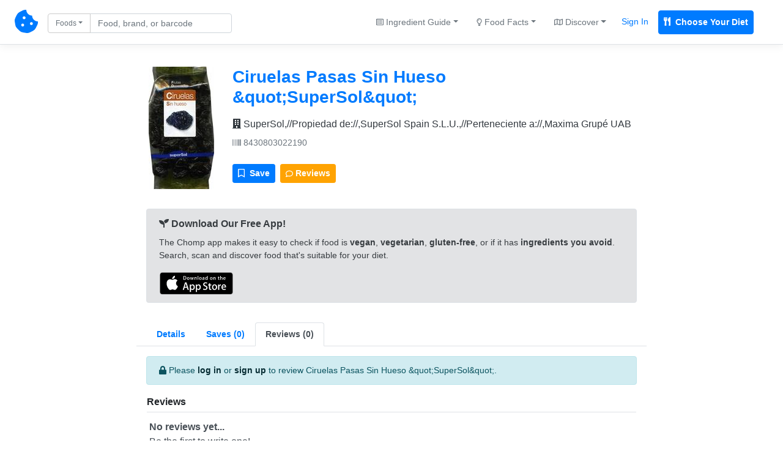

--- FILE ---
content_type: text/html; charset=UTF-8
request_url: https://chompthis.com/product/?id=509901&r=y
body_size: 8461
content:





<!doctype html>
<html lang="en">

    <head>

      <!-- Meta -->
<meta charset="utf-8">
<meta name="viewport" content="width=device-width, initial-scale=1, shrink-to-fit=no">
<meta name="description" content="Is Ciruelas Pasas Sin Hueso &amp;quot;SuperSol&amp;quot; Vegan, Vegetarian, or Gluten-Free? We checked the ingredients and have the answer! Ciruelas Pasas Sin Hueso &amp;quot;SuperSol&amp;quot; reviews, nutrition label, product images, allergens, trace ingredients, and more. Made by SuperSol,//Propiedad de://,SuperSol Spain S.L.U.,//Perteneciente a://,Maxima Grupé UAB. Barcode 8430803022190.">
<meta name="author" content="Peter Merrill">

      <!-- Title -->
      <title>Ciruelas Pasas Sin Hueso &amp;quot;SuperSol&amp;quot; (8430803022190) - Is it Vegan, Vegetarian, or Gluten-Free? - CHOMP</title>

      <!-- Bootstrap core CSS -->
      <link href="https://chompthis.com/assets/css/bootstrap.min.css" rel="stylesheet">
      <link href="https://chompthis.com/assets/css/custom.css?v=1.3.13" rel="stylesheet">
      
            <!-- Favicons -->
      <link rel="apple-touch-icon" sizes="180x180" href="https://chompthis.com/apple-touch-icon.png">
      <link rel="icon" type="image/png" sizes="32x32" href="https://chompthis.com/favicon-32x32.png">
      <link rel="icon" type="image/png" sizes="16x16" href="https://chompthis.com/favicon-16x16.png">
      <link rel="manifest" href="https://chompthis.com/site.webmanifest">
      <link rel="mask-icon" href="https://chompthis.com/safari-pinned-tab.svg" color="#5bbad5">
      <meta name="msapplication-TileColor" content="#ffffff">
      <meta name="theme-color" content="#ffffff">
      
      <!-- Twitter -->
<meta name="twitter:card" content="summary">
<meta name="twitter:site" content="@Chomp_This_">
<meta name="twitter:creator" content="@Chomp_This_">
<meta name="twitter:title" content="Ciruelas Pasas Sin Hueso &amp;quot;SuperSol&amp;quot; on CHOMP">
<meta name="twitter:description" content="Is Ciruelas Pasas Sin Hueso &amp;quot;SuperSol&amp;quot; Vegan, Vegetarian, or Gluten-Free? We checked the ingredients and have the answer!">
<meta name="twitter:image" content="https://chompthis.com/api/assets/images/product/?i=843/080/302/2190/front_es.6.200.jpg">

      <!-- Facebook -->
<meta property="og:image:width" content="512">
<meta property="og:image:height" content="512">
<meta property="og:title" content="Ciruelas Pasas Sin Hueso &amp;quot;SuperSol&amp;quot; on CHOMP">
<meta property="og:description" content="Is Ciruelas Pasas Sin Hueso &amp;quot;SuperSol&amp;quot; Vegan, Vegetarian, or Gluten-Free? We checked the ingredients and have the answer!">
<meta property="og:url" content="https://chompthis.com/product/?id=509901">
<meta property="og:image" content="https://chompthis.com/api/assets/images/product/?i=843/080/302/2190/front_es.6.200.jpg">

            <script src="https://chompthis.com/assets/scripts/jquery-3.2.1.min.js"></script>

      <!-- Icons -->
      <script defer src="https://use.fontawesome.com/releases/v5.1.0/js/all.js" integrity="sha384-3LK/3kTpDE/Pkp8gTNp2gR/2gOiwQ6QaO7Td0zV76UFJVhqLl4Vl3KL1We6q6wR9" crossorigin="anonymous"></script>

      <!-- Moment.js -->
      <!--<script defer src="https://chompthis.com/assets/scripts/moment.min.js?v=1.3.13"></script>
      <script defer src="https://chompthis.com/assets/scripts/moment-timezone-with-data.min.js?v=1.3.13"></script>-->

      <!-- Google Analytics -->
      <script async src="https://www.googletagmanager.com/gtag/js?id=G-J7QJ32PQJC"></script>
      <script>
        window.dataLayer = window.dataLayer || [];
        function gtag(){dataLayer.push(arguments);}
        gtag('js', new Date());
        gtag('config', 'G-J7QJ32PQJC');
      </script>

                      
  </head>
  
    <body>

    <!-- Header -->
        <div id="up" class="d-flex flex-column flex-md-row align-items-center p-3 px-md-4 mb-0 bg-white border-bottom box-shadow">

      <nav class="nav-left my-0 mt-mb-auto">
        <a href="https://chompthis.com">
          <i class="fas fa-cookie-bite fs38"></i>
        </a>
        <a href="https://chompthis.com" class="site-name ml-2 text-dark d-sm-none">CHOMP</a>      </nav>

            <nav class="nav-left my-0 ml-md-3 ml-xs-0 mt-mb-auto">
        <div data-action="https://chompthis.com/search" class="sleek-search nav-search form-inline my-2 my-lg-0">
          <div class="row">
            <div class="input-group search-input col-12 pr-0 pt-1">
              <div class="input-group-prepend">
                <button class="btn btn-outline-secondary dropdown-toggle fs12 current-item" type="button" data-toggle="dropdown" data-target="#navdropdown" aria-haspopup="true" aria-expanded="false">Foods</button>
                                
                                
  <div id="navdropdown" class="search-options nav-dropdown dropdown-menu fs14" data-location="nav">
    <div class="dropdown-item font-weight-bold" data-source="https://chompthis.com/search" data-title="Foods" data-placeholder="Find food by name or barcode"><i class="fas fa-cookie-bite"></i> Search Foods</div>
    <div class="dropdown-item font-weight-bold" data-source="https://chompthis.com/search/list.php" data-title="Lists" data-placeholder="Search for food lists"><i class="far fa-star"></i> Search Food Lists</div>
    <div role="separator" class="dropdown-divider"></div>
    <div class="dropdown-item" data-source="https://chompthis.com/search/brand.php" data-title="Brands" data-placeholder="Search by brand"><i class="fas fa-building"></i> Search Brands</div>
    <div class="dropdown-item" data-source="https://chompthis.com/search/allergen.php" data-title="Allergens" data-placeholder="Search by allergen"><i class="fas fa-allergies"></i> Search Allergens</div>
    <!--<div class="dropdown-item" data-source="https://chompthis.com/search/keyword.php" data-title="Keywords" data-placeholder="Search by keyword"><i class="fas fa-tag"></i> Search Keywords</div>-->
    <div class="dropdown-item" data-source="https://chompthis.com/search/country.php" data-title="Countries" data-placeholder="Search by country"><i class="fas fa-flag"></i> Search Countries</div>
    <div class="dropdown-item" data-source="https://chompthis.com/search/category.php" data-title="Categories" data-placeholder="Search by category"><i class="fas fa-filter"></i> Search Categories</div>
    <div class="dropdown-item" data-source="https://chompthis.com/search/ingredient.php" data-title="Ingredients" data-placeholder="Search by ingredient"><i class="fas fa-mortar-pestle"></i> Search Ingredients</div>
    <div class="dropdown-item" data-source="https://chompthis.com/search/trace.php" data-title="Traces" data-placeholder="Search trace ingredients"><i class="fas fa-user-secret"></i> Trace Ingredients</div>
    <div class="dropdown-item" data-source="https://chompthis.com/search/vitamin.php" data-title="Vitamins" data-placeholder="Search by vitamin"><i class="fas fa-flask"></i> Search by Vitamin</div>
    <div class="dropdown-item" data-source="https://chompthis.com/search/mineral.php" data-title="Minerals" data-placeholder="Search by mineral"><i class="fas fa-tablets"></i> Search by Mineral</div>
    <div class="dropdown-item" data-source="https://chompthis.com/search/palm-oil.php" data-title="Palm Oil" data-placeholder="Search by palm oil"><i class="fas fa-gas-pump"></i> Search by Palm Oil</div>
  </div>

              </div>
              <input id="form_search_term" type="text" name="q" data-parent="nav-search" class="form-control nav-search fs14 py-1 pr-md-5 pr-xs-1" data-error="Invalid search entered." placeholder="Food, brand, or barcode">
            </div>
            <div class="search-button col-2 pl-1 pt-1 d-none">
              <button type="submit" class="btn btn-primary btn-sm btn-send search-internal py-1 fs14">
                <i class="fas fa-search fs14"></i>
              </button>
            </div>
          </div>
        </div>
      </nav>
      
              
  
  <nav class="nav-right my-0 mr-md-3 mr-xs-0 mt-mb-auto mx-sm-auto ml-3 ml-lg-auto text-center">
    <div class="trending-dropdown btn-group">
      <a class="btn btn-link text-secondary dropdown-toggle fs14" href="#" role="button" data-toggle="dropdown" data-target="#trendingdropdown" aria-haspopup="true" aria-expanded="false"><i class="far fa-list-alt fs12"></i> Ingredient Guide</a>
      <div id="trendingdropdown" class="dropdown-menu dropdown-menu-right fs14">
        <a class="dropdown-item font-weight-bold" href="/ingredient/guide.php?id=1">Vegan Guide</a>
        <a class="dropdown-item font-weight-bold" href="/ingredient/guide.php?id=2">Vegetarian Guide</a>
        <a class="dropdown-item font-weight-bold" href="/ingredient/guide.php?id=3">Gluten-Free Guide</a>
        <div role="separator" class="dropdown-divider"></div>
        <a class="dropdown-item" href="/most-common/unfriendly-ingredient.php?id=1">Top Non-Vegan Ingredients</a>
        <a class="dropdown-item" href="/most-common/unfriendly-ingredient.php?id=2">Top Non-Vegetarian Ingredients</a>
        <a class="dropdown-item" href="/most-common/unfriendly-ingredient.php?id=3">Top Non-Gluten-Free Ingredients</a>
      </div>
    </div><!--//.trending-dropdown-->
    <div class="overview-dropdown btn-group">
      <a class="btn btn-link text-secondary dropdown-toggle fs14" href="#" role="button" data-toggle="dropdown" data-target="#overviewdropdown" aria-haspopup="true" aria-expanded="false"><i class="far fa-lightbulb fs12"></i> Food Facts</a>
      <div id="overviewdropdown" class="dropdown-menu dropdown-menu-right fs14">
        <a class="dropdown-item" href="/most-common">Quick Facts</a>
        <a class="dropdown-item" href="/product/most-popular.php?n=Vegan">Popular Vegan Foods</a>
        <a class="dropdown-item" href="/product/most-popular.php?n=Vegetarian">Popular Vegetarian Foods</a>
        <a class="dropdown-item" href="/product/most-popular.php?n=Gluten Free">Popular Gluten-Free Foods</a>
        <div role="separator" class="dropdown-divider"></div>
        <a class="dropdown-item" href="/most-common/brand.php"><i class="fas fa-building"></i> Top Brands</a>
        <a class="dropdown-item" href="/most-common/allergen.php"><i class="fas fa-allergies"></i> Top Allergens</a>
        <a class="dropdown-item" href="/most-common/chosen-lifestyle.php"><i class="fas fa-briefcase-medical"></i> Popular Diets</a>
        <a class="dropdown-item" href="/most-common/keyword.php"><i class="fas fa-tag"></i> Food Keywords</a>
        <a class="dropdown-item" href="/most-common/category.php"><i class="fas fa-list-ol"></i> Food Categories</a>
        <a class="dropdown-item" href="/most-common/trace.php"><i class="fas fa-user-secret"></i> Trace Ingredients</a>
        <a class="dropdown-item" href="/most-common/lifestyle.php"><i class="fas fa-utensils"></i> Lifestyles & Diets</a>
        <a class="dropdown-item" href="/most-common/country.php"><i class="fas fa-flag"></i> Popular Countries</a>
        <a class="dropdown-item" href="/most-common/vitamin.php"><i class="fas fa-flask"></i> Common Vitamins</a>
        <a class="dropdown-item" href="/most-common/mineral.php"><i class="fas fa-tablets"></i> Common Minerals</a>
        <a class="dropdown-item" href="/most-common/palm-oil.php"><i class="fas fa-gas-pump"></i> Palm Oil Ingredients</a>
        <a class="dropdown-item" href="/most-common/unfriendly-ingredient.php"><i class="fas fa-mortar-pestle"></i> Top Banned Ingredients</a>
        <a class="dropdown-item" href="/most-common/ingredient-to-avoid.php"><i class="fas fa-ban"></i> Ingredients Users Avoid</a>
      </div>
    </div><!--//.overview-dropdown-->
    <div class="discover-dropdown btn-group">
      <a class="btn btn-link text-secondary dropdown-toggle fs14" href="#" role="button" data-toggle="dropdown" data-target="#discoverDropdown" aria-haspopup="true" aria-expanded="false"><i class="far fa-map fs12"></i> Discover</a>
      <div id="discoverDropdown" class="dropdown-menu dropdown-menu-right fs14">
        <a class="dropdown-item" href="/list/discover.php">
          <i class="far fa-star fs12"></i> Food Lists
        </a>
        <a class="dropdown-item" href="/review/discover.php">
          <i class="far fa-comment fs12"></i> Food Reviews
        </a>
      </div>
    </div><!--//.discover-dropdown-->
    <div class="btn-group">
      <a class="p-2 text-primary fs14 mr-2 sign_in" href="/account/signin.php">Sign In</a>
      <a class="p-2 text-white fs14 bg-primary border border-primary font-weight-bold rounded mr-2 register" href="/account/register.php"><i class="fas fa-utensils mr-1"></i> Choose Your Diet</a>
    </div>
  </nav>

  
      
    </div>
    
    <!-- Global site messages -->
          <div class="container-fluid site-messages d-none">
        <div class="row">
          <div class="col-12 alert alert-secondary rounded-0 account-verified mb-0 d-none"></div>
          <div class="col-12 response-container px-0 d-none"></div>
        </div>
      </div>
    
    <!-- Container -->
    <div class="container-fluid">

      <!-- Main content -->
      
<div class="row">
  <div class="row col-xs-12 col-sm-12 col-lg-10 mx-auto">

    <!-- Product page -->
    <div class="row product-page left-panel col-xs-10 col-sm-10 col-lg-10 mx-auto mt-3">

      <!-- Product card -->
      <div class="card mb-4 p-0 col-12 bg-white border-0">

        <!-- Card header -->
        <div class="card-header bg-white border-bottom-0 pb-0">
          <div class="row">
                        <div class="col-xs-12 col-sm-12 col-lg-2 py-2 text-center">
              <img class="product-image rounded" src="[data-uri]" data-src="https://chompthis.com/api/assets/images/product/?i=843/080/302/2190/front_es.6.200.jpg" alt="Ciruelas Pasas Sin Hueso &amp;quot;SuperSol&amp;quot; Report Card">
            </div>
            <div class="col-xs-12 col-sm-12 col-lg-10 pt-2">
            
              <!-- Product name, brands, barcode -->
              <div class="name pb-2">
                <a href="https://chompthis.com/product/?id=509901"><h3 class="mb-0 font-weight-bold">Ciruelas Pasas Sin Hueso &amp;quot;SuperSol&amp;quot;</h3></a>
                                <div class="brand w-100 pt-3">
                  <a href="https://chompthis.com/search/brand.php?q=SuperSol,//Propiedad de://,SuperSol Spain S.L.U.,//Perteneciente a://,Maxima Grupé UAB" class="text-dark fs16"><i class="fas fa-building"></i> SuperSol,//Propiedad de://,SuperSol Spain S.L.U.,//Perteneciente a://,Maxima Grupé UAB</a>
                </div>
                                <div class="barcode w-100 pt-2"><a href="https://chompthis.com/product/?b=8430803022190" class="text-secondary fs14"><i class="fas fa-barcode"></i> 8430803022190</a></div>
              </div><!--//.name-->

              <div class="addthis_inline_share_toolbox mb-0" data-url="https://chompthis.com/product/?id=509901" data-title="Ciruelas Pasas Sin Hueso &amp;quot;SuperSol&amp;quot; - CHOMP" data-description="Ciruelas Pasas Sin Hueso &amp;quot;SuperSol&amp;quot; (8430803022190) Reviews - Vegan, Vegetarian, or Gluten-Free?" data-image="https://chompthis.com/api/assets/images/product/?i=843/080/302/2190/front_es.6.200.jpg"></div><!--//.addthis-->

              <div class="row mt-3">
                <div class="col-12 mb-2 pr-0">
                  <div class="btn-toolbar" role="toolbar" aria-label="Toolbar with button groups">
                    <div class="btn-group mr-2" role="group" aria-label="First group">
                      <!-- List modal controller -->
                      <div data-toggle="modal" data-target="#ciruelaspasassinhuesoampampquotsupersolampampquot8430803022190" data-controller="ciruelaspasassinhuesoampampquotsupersolampampquot8430803022190" data-is-on-list="" class="list-icon-container ciruelaspasassinhuesoampampquotsupersolampampquot8430803022190">
                        <button class="list-icon ciruelaspasassinhuesoampampquotsupersolampampquot8430803022190 btn btn-sm btn-primary fs14 text-white" data-product-name="Ciruelas Pasas Sin Hueso &amp;quot;SuperSol&amp;quot;" data-barcode="8430803022190">
                          <i class="far fa-bookmark mr-1 fs14"></i> <span class="icon-text fs14"> Save</span>
                        </button>
                      </div><!--//.list-icon-container-->
                    </div>
                    <div class="btn-group mr-2" role="group" aria-label="Second group">
                      <button id="open-reviews-tab" data-controls="reviews8430803022190-tab" class="btn btn-warning btn-sm fs14 font-weight-bold text-white"><i class="far fa-comment fs12"></i> Reviews</button>
                    </div>
                  </div>
                </div>
              </div>

            </div><!--//.col-10/12-->
          </div><!--//.row-->
        </div><!--//.card-header-->

        <!-- Card body -->
        <div class="card-body px-0 pt-2 pb-0 bg-white">

                                          <div class="app-promo row col-12 px-0 px-md-3 mx-auto mt-3">
    <div role="alert" class="alert alert-secondary border w-100">
      <p class="mb-2 fs15 font-weight-bold"><i class="fas fa-seedling"></i> Download Our Free App!</p>
      <p class="mb-3 fs14">The Chomp app makes it easy to check if food is <strong>vegan</strong>, <strong>vegetarian</strong>, <strong>gluten-free</strong>, or if it has <strong>ingredients you avoid</strong>. Search, scan and discover food that's suitable for your diet.</p>
      <p class="mb-0 font-weight-bold">
        <a href="https://itunes.apple.com/app/id1500216202" class="btn btn-sm pl-0 py-0"><img src="https://chompthis.com/assets/images/app/svg/app-store-badge.svg" alt="Download Chomp on the App Store" style="width:120px;"></a>
        <!--<a href="https://play.google.com/store/apps/details?id=app.chompthis.com" class="btn btn-sm pl-0 py-0"><img src="https://chompthis.com/assets/images/app/svg/google-play-badge.svg" alt="Download Chomp on Google Play" style="width:120px;"></a>-->
      </p>
    </div>
  </div><!--//.app-promo-->
          
          <ul class="nav nav-tabs px-3 pt-3" id="tabMain" role="tablist">
            <li class="nav-item"><a class="nav-link font-weight-bold fs14" id="overview8430803022190-tab" data-toggle="tab" href="#overview8430803022190" role="tab" aria-controls="overview8430803022190" aria-selected="false">Details</a></li>
            <li class="nav-item"><a class="nav-link font-weight-bold fs14" id="lists8430803022190-tab" data-toggle="tab" href="#lists8430803022190" role="tab" aria-controls="lists8430803022190" aria-selected="false"><div class="d-none d-lg-block">Saves (0)</div><div class="sm-item">Saves (0)</div></a></li>
            <li class="nav-item"><a class="nav-link active font-weight-bold fs14" id="reviews8430803022190-tab" data-toggle="tab" href="#reviews8430803022190" role="tab" aria-controls="reviews8430803022190" aria-selected="false"><div class="d-none d-lg-block">Reviews (0)</div><div class="sm-item">Reviews (0)</div></a></li>
          </ul><!--//#tabMain-->

          <div class="tab-content bg-white fs14" id="tabMainContent">

            <!-- Overview -->
            <div class="tab-pane fade py-3 px-3" id="overview8430803022190" role="tabpanel" aria-labelledby="overview8430803022190-tab">
              <div class="row">
                <div class="col-12 mx-1 px-0">

                                                                                                                    
                  <!-- Lifestyle tabs -->
                  <div id="lifestyles">
                    <ul class="nav nav-tabs mt-3 px-3 pt-3 bg-light border border-bottom-0 rounded-top fs14" id="tabBannedIngredients" role="tablist">
                                              
                                                                                
                                                                                
                          
                          
                          <li class="nav-item"><a class="nav-link font-weight-bold text-success" id="vegan8430803022190-tab" data-ban-level="2" data-toggle="tab" href="#vegan8430803022190" role="tab" aria-controls="vegan8430803022190" aria-selected="false">Vegan</a></li><!--//.nav-link-->
                        
                                                                                
                                                                                
                          
                          
                          <li class="nav-item"><a class="nav-link font-weight-bold text-success" id="vegetarian8430803022190-tab" data-ban-level="2" data-toggle="tab" href="#vegetarian8430803022190" role="tab" aria-controls="vegetarian8430803022190" aria-selected="false">Vegetarian</a></li><!--//.nav-link-->
                        
                                                                                
                                                                                
                          
                                                                                
                          <li class="nav-item"><a class="nav-link font-weight-bold text-warning" id="gluten-free8430803022190-tab" data-ban-level="1" data-toggle="tab" href="#gluten-free8430803022190" role="tab" aria-controls="gluten-free8430803022190" aria-selected="false">Gluten Free</a></li><!--//.nav-link-->
                                                                  </ul><!--//#tabBannedIngredients-->

                    <!-- Lifestyle description/banned ingredients -->
                    <div class="tab-content bg-white rounded-bottom border mb-3 fs14" id="tabBannedIngredientsContent">
                                              
                        <div class="tab-pane fade px-3" id="vegan8430803022190" role="tabpanel" aria-labelledby="vegan8430803022190-tab">

                          
                          
                          <div class="lifestyle w-100 text-secondary pt-3 pb-2">

                            
                                                                                                                            
                                                              <p class="alert alert-success text-dark mb-1 p-2"><i class="far fa-check-circle"></i> Probably <b>Vegan</b></p>
                              
                              

                              <p class="alert alert-primary border mb-1 p-2"><i class="fas fa-lock"></i> <a href="https://chompthis.com/account/register.php?ref=product-page" class="alert-link">Create an account</a> to set your diet and customize ingredients you want to avoid.</p>
                              <p class="addthis_inline_share_toolbox mb-1 pt-2" data-url="https://chompthis.com/product/?id=509901" data-title="Ciruelas Pasas Sin Hueso &amp;quot;SuperSol&amp;quot; is  Vegan!" data-description="Ciruelas Pasas Sin Hueso &amp;quot;SuperSol&amp;quot; is  Vegan!" data-image="https://chompthis.com/api/assets/images/product/?i=843/080/302/2190/front_es.6.200.jpg"></p>

                                                      </div><!--//.lifestyle-->

                          
                          
                                                    <!-- Lifestyle: Report inaccuracy -->
                          <div class="report w-100 pb-2">
                            <button class="report-inaccuracy vegan-8430803022190 btn btn-link btn-sm text-secondary p-0 fs12" data-inaccuracy="Vegan" data-barcode="8430803022190"><small>Report</small></button>
                            <div class="report-outcome small vegan-8430803022190"></div>
                          </div><!--//.report-->
                          
                        </div><!--//.tab-pane-->
                        
                        <div class="tab-pane fade px-3" id="vegetarian8430803022190" role="tabpanel" aria-labelledby="vegetarian8430803022190-tab">

                          
                          
                          <div class="lifestyle w-100 text-secondary pt-3 pb-2">

                            
                                                                                                                            
                                                              <p class="alert alert-success text-dark mb-1 p-2"><i class="far fa-check-circle"></i> Probably <b>Vegetarian</b></p>
                              
                              

                              <p class="alert alert-primary border mb-1 p-2"><i class="fas fa-lock"></i> <a href="https://chompthis.com/account/register.php?ref=product-page" class="alert-link">Create an account</a> to set your diet and customize ingredients you want to avoid.</p>
                              <p class="addthis_inline_share_toolbox mb-1 pt-2" data-url="https://chompthis.com/product/?id=509901" data-title="Ciruelas Pasas Sin Hueso &amp;quot;SuperSol&amp;quot; is  Vegetarian!" data-description="Ciruelas Pasas Sin Hueso &amp;quot;SuperSol&amp;quot; is  Vegetarian!" data-image="https://chompthis.com/api/assets/images/product/?i=843/080/302/2190/front_es.6.200.jpg"></p>

                                                      </div><!--//.lifestyle-->

                          
                          
                                                    <!-- Lifestyle: Report inaccuracy -->
                          <div class="report w-100 pb-2">
                            <button class="report-inaccuracy vegetarian-8430803022190 btn btn-link btn-sm text-secondary p-0 fs12" data-inaccuracy="Vegetarian" data-barcode="8430803022190"><small>Report</small></button>
                            <div class="report-outcome small vegetarian-8430803022190"></div>
                          </div><!--//.report-->
                          
                        </div><!--//.tab-pane-->
                        
                        <div class="tab-pane fade px-3" id="gluten-free8430803022190" role="tabpanel" aria-labelledby="gluten-free8430803022190-tab">

                          
                          
                          <div class="lifestyle w-100 text-secondary pt-3 pb-2">

                            
                                                                                                                            
                                                              <p class="alert alert-warning text-dark mb-1 p-2"><i class="far fa-question-circle"></i> Possibly <b>Gluten Free</b></p>
                                                                <p class="alert alert-light border text-secondary mb-1 p-2"><i class="fas fa-exclamation-circle"></i> This product appears to be sold in more non-English speaking countries. The Gluten Free grade may be inaccurate.</p>
                                                              
                              

                              <p class="alert alert-primary border mb-1 p-2"><i class="fas fa-lock"></i> <a href="https://chompthis.com/account/register.php?ref=product-page" class="alert-link">Create an account</a> to set your diet and customize ingredients you want to avoid.</p>
                              <p class="addthis_inline_share_toolbox mb-1 pt-2" data-url="https://chompthis.com/product/?id=509901" data-title="Ciruelas Pasas Sin Hueso &amp;quot;SuperSol&amp;quot; is possibly Gluten Free!" data-description="Ciruelas Pasas Sin Hueso &amp;quot;SuperSol&amp;quot; is possibly Gluten Free!" data-image="https://chompthis.com/api/assets/images/product/?i=843/080/302/2190/front_es.6.200.jpg"></p>

                                                      </div><!--//.lifestyle-->

                          
                          
                                                    <!-- Lifestyle: Report inaccuracy -->
                          <div class="report w-100 pb-2">
                            <button class="report-inaccuracy gluten-free-8430803022190 btn btn-link btn-sm text-secondary p-0 fs12" data-inaccuracy="Gluten Free" data-barcode="8430803022190"><small>Report</small></button>
                            <div class="report-outcome small gluten-free-8430803022190"></div>
                          </div><!--//.report-->
                          
                        </div><!--//.tab-pane-->
                                                                  </div><!--//#tabBannedIngredientsContent-->
                  </div><!--//#lifestyles-->

                  <!-- Ingredients tab -->
                  <div id="ingredients pt-2">
                    <!-- Ingredients content -->
                    <div class="tab-content mb-3">
                      <div class="tab-pane fade show active py-3 px-0" id="ingredients8430803022190" role="tabpanel" aria-labelledby="ingredients8430803022190-tab">

                                                  <p class="ingredient-list mb-1 fs16"><b><i class="fas fa-mortar-pestle"></i> Ingredients:</b> Ciruelas, conservador: sorbato potásico (E-202) y aceite vegetal.</p>
                        
                        <!-- Ingredients: Report inaccuracy -->
                        <div class="report w-100">
                          <button class="report-inaccuracy ingredients-8430803022190 btn btn-link btn-sm text-secondary p-0 fs12" data-inaccuracy="Ingredients" data-barcode="8430803022190"><small>Report</small></button>
                          <div class="report-outcome small ingredients-8430803022190"></div>
                        </div><!--//.report-->
                        
                        
                        
                        
                      </div><!--//.tab-pane-->

                    </div><!--//#tabIngredientsContent-->
                  </div><!--//#ingredients-->

                  <!-- Related Products-->
                  <!--
                  <div id="relatedproducts">
                    <strong><i class="fas fa-link"></i> Related Products</strong>
                    <div class="tab-content mb-3 p-3 fs12">
                                                                                                          </div>
                  </div>
                  -->
                  <!--//Related Products-->

                  <!-- Nutrition Facts tab -->
                  <div id="nutrition">
                    <!-- Nutrition Facts, Vitamins, Minerals -->
                    <div class="tab-content mb-3" id="tabNutritionContent">

                      <!-- Nutrition Facts-->
                      <div class="tab-pane fade show active py-3 px-0" id="nutrition8430803022190" role="tabpanel" aria-labelledby="nutrition8430803022190-tab">
                                                <table class="table table-responsive-md border mb-1 rounded">
                          <thead class="thead-light">
                            <tr>
                              <th scope="col"><i class="fas fa-utensils"></i> Nutrition Label</th>
                              <th scope="col">As sold for 100 g / 100 ml</th>
                              <th scope="col"></th>
                            </tr>
                          </thead>
                          <tbody>
                          
                            
                                                                                                                                            
                            
                            
                            
                            <tr>
                              <th scope="row" class="bg-light">Energy</th>
                              <td>1212.2 <span class="text-secondary small">(kJ)</span></td>
                              <td>
                                &nbsp;                              </td>
                            </tr>
                          
                            
                                                                                                                                            
                            
                            
                            
                            <tr>
                              <th scope="row" class="bg-light">Fat</th>
                              <td>0.4 <span class="text-secondary small">(g)</span></td>
                              <td>
                                &nbsp;                              </td>
                            </tr>
                          
                            
                                                                                                                                            
                            
                            
                            
                            <tr>
                              <th scope="row" class="bg-light">Carbohydrates</th>
                              <td>70 <span class="text-secondary small">(g)</span></td>
                              <td>
                                &nbsp;                              </td>
                            </tr>
                          
                            
                                                                                                                                            
                            
                            
                            
                            <tr>
                              <th scope="row" class="bg-light">Proteins</th>
                              <td>2.3 <span class="text-secondary small">(g)</span></td>
                              <td>
                                &nbsp;                              </td>
                            </tr>
                                                    </tbody>
                        </table>

                          <!-- Nutrition Facts: Report inaccuracy -->
                          <div class="report w-100">
                            <button class="report-inaccuracy nutrition-8430803022190 btn btn-link btn-sm text-secondary p-0 fs12" data-inaccuracy="Nutrition" data-barcode="8430803022190"><small>Report</small></button>
                            <div class="report-outcome small nutrition-8430803022190"></div>
                          </div><!--//.report-->
                        
                        
                      </div><!--//#nutrition-->

                    </div><!--//#tabNutritionContent-->
                  </div><!--//#nutrition-->

                                    <div id="images">
                    <strong>Product Photos</strong>
                    <!-- Images content -->
                    <div class="tab-content mb-3 fs12" id="tabImagesContent">
                      <div class="tab-pane fade show active pt-3 px-3" id="images8430803022190" role="tabpanel" aria-labelledby="images8430803022190-tab">
                        <div class="row">
                                                      <!-- Images: Front -->
                                                        <div class="col-xs-12 col-sm-12 col-lg-3 text-center">
                              <img src="[data-uri]" data-src="https://chompthis.com/api/assets/images/product/?i=843/080/302/2190/front_es.6.200.jpg" class="border rounded product-image" alt="Ciruelas Pasas Sin Hueso &amp;quot;SuperSol&amp;quot;">
                              <p class="text-secondary fs12">Front</p>
                            </div>
                                                      
                          
                                                      <!-- Images: ingredients -->
                                                        <div class="col-xs-12 col-sm-12 col-lg-3 text-center">
                              <img src="[data-uri]" data-src="https://chompthis.com/api/assets/images/product/?i=843/080/302/2190/ingredients_es.7.200.jpg" class="border rounded product-image" alt="Ciruelas Pasas Sin Hueso &amp;quot;SuperSol&amp;quot; Ingredients">
                              <p class="text-secondary fs12">Ingredients</p>
                            </div>
                                                                              </div><!--//.row-->
                      </div> <!--//.tab-pane-->
                    </div><!--//#tabsImagesContent-->
                  </div><!--//#images-->
                  
                  <!-- More Info tab -->
                  <div id="more">
                    <!-- More Info content -->
                    <div class="tab-content mb-3" id="tabMoreInfoContent">

                      <!-- General Info -->
                      <div class="tab-pane fade show active pt-2" id="more8430803022190" role="tabpanel" aria-labelledby="more8430803022190-tab">
                        <ul class="list-group list-group-flush">

                                                    <li class="brands-list list-group-item px-0 py-3">
                            <!-- Brands -->
                            <p class="mb-1">
                              <span class="font-weight-bold"><i class="fas fa-building"></i> Brands:</span>
                                                            <a href="https://chompthis.com/search/brand.php?q=Maxima Grupe Uab" class="brands">Maxima Grupe Uab</a>,                                                             <a href="https://chompthis.com/search/brand.php?q=Perteneciente A" class="brands">Perteneciente A</a>,                                                             <a href="https://chompthis.com/search/brand.php?q=Propiedad De" class="brands">Propiedad De</a>,                                                             <a href="https://chompthis.com/search/brand.php?q=Supersol" class="brands">Supersol</a>,                                                             <a href="https://chompthis.com/search/brand.php?q=Supersol Spain&#039;s&#039;s&#039;s" class="brands">Supersol Spain&#039;s&#039;s&#039;s</a>                                                          </p>
                          </li><!--//.brands-list-->
                          
                                                    <li class="countries-list list-group-item px-0 py-3">
                            <!-- Countries -->
                            <p class="mb-1">
                              <span class="font-weight-bold"><i class="fas fa-flag"></i> Countries:</span>
                                                            <a href="https://chompthis.com/search/country.php?q=Spain" class="country">Spain</a>                                                          </p>
                          </li><!--//.countries-list-->
                          
                          
                                                    <li class="keywords-list list-group-item px-0 py-3">
                            <!-- Categories -->
                            <p class="mb-1">
                              <span class="font-weight-bold"><i class="fas fa-tag"></i> Keywords:</span>
                                                            Chile,                                                             Ciruela,                                                             De,                                                             Grupe,                                                             Hueso,                                                             Maxima,                                                             Pasa,                                                             Perteneciente,                                                             Propiedad,                                                             Quot Supersol Quot,                                                             S L U,                                                             Sin,                                                             Spain,                                                             Supersol,                                                             Uab,                                                             Vegano,                                                             Vegetariano                                                          </p>
                          </li><!--//.keywords-list-->
                          
                        </ul>
                      </div><!--//#more-->

                      
                    </div><!--//#tabMoreInfoContent-->
                  </div>
                </div>
              </div><!--//#more-->
            </div><!--//#overview-->

            <div class="tab-pane fade py-3 px-3" id="lists8430803022190" role="tabpanel" aria-labelledby="lists8430803022190-tab">
              <div class="row">
                <div class="col-12">
                                    <div class="list-group list-group-flush list-item">
                    <div class="list-group-item list-group-item-action flex-column align-items-start px-1">
                      <div class="d-flex w-100 justify-content-between font-weight-bold">No lists yet...</div>
                      <div class="list-details">
                        <p class="mb-1">This product hasn't been added to any lists. Be the first?</p>
                        <!-- List modal controller -->
                        <div data-toggle="modal" data-target="#ciruelaspasassinhuesoampampquotsupersolampampquot8430803022190" data-controller="ciruelaspasassinhuesoampampquotsupersolampampquot8430803022190" data-is-on-list="" class="list-icon-container ciruelaspasassinhuesoampampquotsupersolampampquot8430803022190">
                          <button class="list-icon ciruelaspasassinhuesoampampquotsupersolampampquot8430803022190 btn btn-outline-primary btn-sm fs12" data-product-name="Ciruelas Pasas Sin Hueso &amp;quot;SuperSol&amp;quot;" data-barcode="8430803022190">
                            <i class="far fa-bookmark mr-1 fs12"></i> <span class="icon-text fs12"> Save</span>
                          </button>
                        </div><!--//.list-icon-container-->
                      </div>
                    </div>
                  </div>
                                  </div>
              </div>
            </div><!--//#lists-->

            <div class="tab-pane fade active show py-3 px-3" id="reviews8430803022190" role="tabpanel" aria-labelledby="reviews8430803022190-tab">
              <div class="row">
                <div class="col-12">

                  <div class="leave-review row">
                                        <div class="col-12 mb-3">
                      <div class="alert alert-info mb-0">
                        <i class="fas fa-lock"></i> Please <a href="https://chompthis.com/account/signin.php" class="alert-link">log in</a> or <a href="https://chompthis.com/account/register.php" class="alert-link">sign up</a> to review Ciruelas Pasas Sin Hueso &amp;quot;SuperSol&amp;quot;.
                      </div>
                    </div>
                                      </div><!--//.leave-review-->

                  <div class="reviews-list row fs16 px-3">
                    <div class="col-12 font-weight-bold border-bottom pb-1 px-0">Reviews</div>
                                        <div class="col-12 px-0">
                                          <div class="list-group list-group-flush review-item">
                        <div class="list-group-item list-group-item-action flex-column align-items-start px-1">
                          <div class="d-flex w-100 justify-content-between font-weight-bold">No reviews yet...</div>
                          <div class="review-details">
                            <p class="mb-1">Be the first to write one!</p>
                          </div>
                        </div>
                      </div>
                                        </div>
                  </div><!--//.reviews-list-->

                </div>
              </div>
            </div><!--//#reviews-->

          </div><!--//#main-->

          <!-- Lists modal -->
          <div class="list-modal-container ciruelaspasassinhuesoampampquotsupersolampampquot8430803022190 d-none fs12"></div><!--//.list-modal-container-->

          <!-- Product lists -->
          <div class="product-lists ciruelaspasassinhuesoampampquotsupersolampampquot8430803022190 d-none" data-controller="ciruelaspasassinhuesoampampquotsupersolampampquot8430803022190" data-barcode="8430803022190" data-product-id="509901">
                      </div><!--//product-lists-->

        </div><!--//.card-body-->

      </div><!--//.card-->

    </div><!--//.product-page-->

    <!-- 160x600-->
    <!--
    <div class="right-panel row col-xs-2 col-sm-2 col-lg-2 mx-auto mt-3">
          </div>
    -->
    <!--// 160x600-->

  </div>
</div>

      <!-- Footer -->
            <footer class="site-footer row col-xs-10 col-sm-10 col-lg-8 mx-auto mt-5 pt-3 pb-3">
        <div class="col-12 mt-3 text-center">
          <div class="col-12 pt-3">
            <a href="https://chompthis.com/api?r=chomp-foot" class="mx-2 badge badge-primary font-weight-bold" target="_blank" rel="noopener noreferrer">Food API</a>
            <!--<a href="https://chompthis.com/api/recipes/?r=chomp-foot" class="mx-2 badge badge-dark font-weight-bold" target="_blank" rel="noopener noreferrer">Recipe API</a>-->
            <a href="https://chompthis.com/service/food-data.php?r=chomp-foot" class="mx-2 badge badge-success text-white font-weight-bold" target="_blank" rel="noopener noreferrer">Database Licensing</a>
            <a href="https://chompthis.com/contact.php" class="mx-2 text-secondary">Contact</a>
          </div>
          <div class="col-12 pt-3 fs12">
            <a href="https://chompthis.com/about-us.php" class="mx-2 text-secondary d-none">About Us</a>
            <a href="https://chompthis.com/faq.php" class="mx-2 text-secondary">FAQ</a>
            <!--<a href="https://prkit.co/MooruLhH/about" target="_blank" rel="noopener noreferrer nofollow" class="mx-2 text-secondary">Press</a>-->
            <a href="https://chompthis.com/ingredient/guide.php" class="mx-2 text-secondary">Ingredient Guide</a>
            <a href="https://chompthis.com/terms.php" class="mx-2 text-secondary">Terms</a>
          </div>
          <div class="col-12 pt-3 fs16">
            <a href="https://itunes.apple.com/app/id1500216202" class="btn btn-sm"><img src="https://chompthis.com/assets/images/app/svg/app-store-badge.svg" alt="Download Chomp on the App Store" style="width:150px"></a>
            <!--<a href="https://play.google.com/store/apps/details?id=app.chompthis.com" class="btn btn-sm"><img src="https://chompthis.com/assets/images/app/svg/google-play-badge.svg" alt="Download Chomp on Google Play" style="width:150px"></a>-->
          </div>
          <div class="col-12 pt-3">
            <a class="p-2 text-dark" href="https://twitter.com/chomp_this_" target="_blank" rel="noopener"><i class="fab fa-twitter-square fs20"></i></a>
            <a class="p-2 text-dark" href="https://www.facebook.com/chomp.this" target="_blank" rel="noopener"><i class="fab fa-facebook-square fs20"></i></a>
            <a class="p-2 text-dark" href="https://www.instagram.com/chomp.this" target="_blank" rel="noopener"><i class="fab fa-instagram fs20"></i></a>
          </div>
          <div class="col-12 pt-3 pb-1">
            <a href="#up" class="text-secondary fs11">&uarr; Back to top</a>
          </div>
        </div>
      </footer>
      
    </div><!--//.container-->

    <!-- Scripts -->
        <script src="https://code.jquery.com/jquery-3.2.1.min.js" integrity="sha256-hwg4gsxgFZhOsEEamdOYGBf13FyQuiTwlAQgxVSNgt4=" crossorigin="anonymous"></script>

          <script src="https://cdnjs.cloudflare.com/ajax/libs/popper.js/1.12.9/umd/popper.min.js" integrity="sha384-ApNbgh9B+Y1QKtv3Rn7W3mgPxhU9K/ScQsAP7hUibX39j7fakFPskvXusvfa0b4Q" crossorigin="anonymous"></script>
      <script src="https://cdnjs.cloudflare.com/ajax/libs/tether/1.4.4/js/tether.min.js" integrity="sha256-m2ByX2d6bw2LPNGOjjELQGPrn6XyouMV9RuVzKhJ5hA=" crossorigin="anonymous"></script>
    
    <script src="https://maxcdn.bootstrapcdn.com/bootstrap/4.0.0-alpha.6/js/bootstrap.min.js" integrity="sha384-vBWWzlZJ8ea9aCX4pEW3rVHjgjt7zpkNpZk+02D9phzyeVkE+jo0ieGizqPLForn" crossorigin="anonymous"></script>
    <script src="https://chompthis.com/assets/scripts/settings.min.js?v=1.3.13"></script>
    <script defer src="https://chompthis.com/assets/scripts/lockr.js?v=1.3.13"></script>
    <!--<script defer src="https://chompthis.com/assets/scripts/notifications.js?v=1.3.13"></script>-->
    <script defer src="https://chompthis.com/assets/scripts/navigation.js?v=1.3.13"></script>
    <script src="https://chompthis.com/assets/scripts/lists.min.js?v=1.3.13"></script>
<script src="https://chompthis.com/assets/scripts/product.js?v=1.3.13"></script>
<script src="https://chompthis.com/assets/scripts/review.js?v=1.3.13"></script>
<script src="https://chompthis.com/assets/scripts/image-loader.js?v=1.3.13"></script>
<script src="https://chompthis.com/assets/scripts/manipulate.js?v=1.3.13"></script>
<script defer type="text/javascript" src="//s7.addthis.com/js/300/addthis_widget.js#pubid=ra-5bae3e0f32da12f5"></script>
    
  </body>
  
</html>
